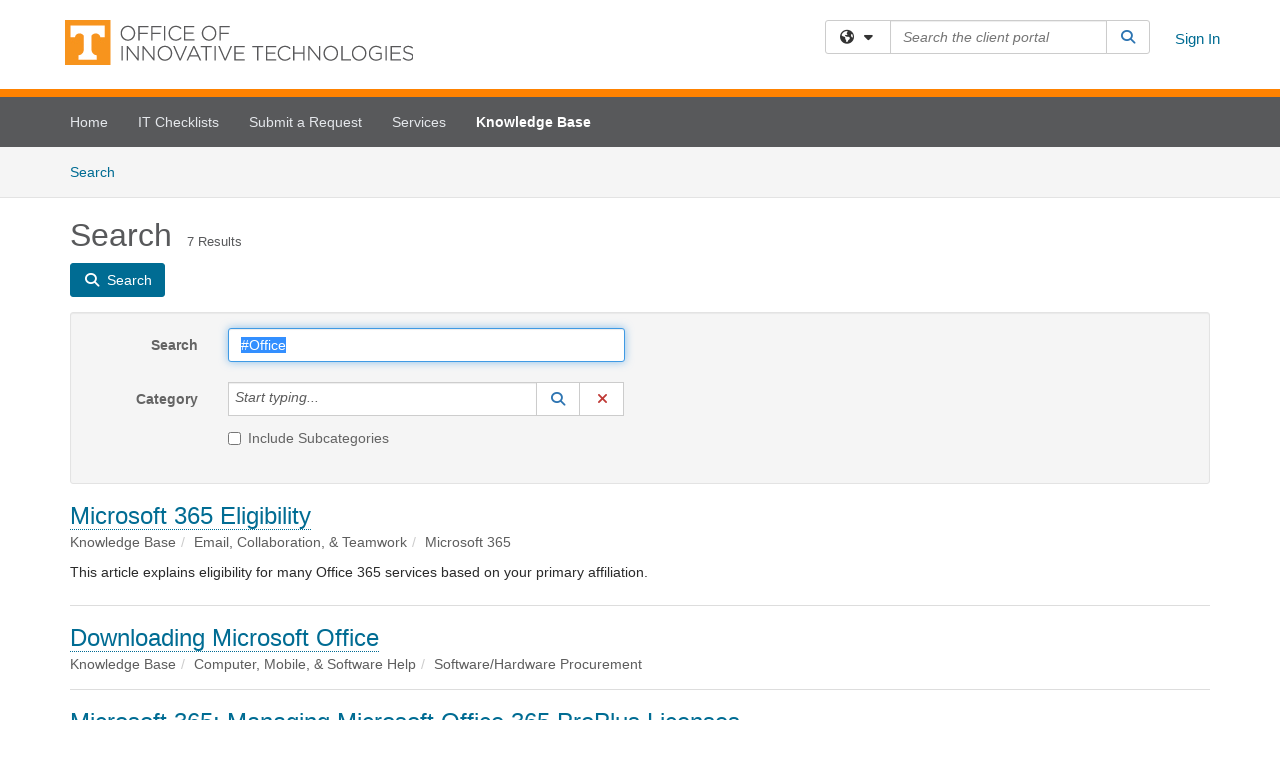

--- FILE ---
content_type: text/html; charset=utf-8
request_url: https://utk.teamdynamix.com/TDClient/2277/OIT-Portal/KB/Search?SearchText=%2523Office
body_size: 18331
content:

<!DOCTYPE html>

<html lang="en" xmlns="http://www.w3.org/1999/xhtml">
<head><meta name="viewport" content="width=device-width, initial-scale=1.0" /><!-- Google Tag Manager -->
<script>(function(w,d,s,l,i){w[l]=w[l]||[];w[l].push({'gtm.start':
new Date().getTime(),event:'gtm.js'});var f=d.getElementsByTagName(s)[0],
j=d.createElement(s),dl=l!='dataLayer'?'&l='+l:'';j.async=true;j.src=
'https://www.googletagmanager.com/gtm.js?id='+i+dl;f.parentNode.insertBefore(j,f);
})(window,document,'script','dataLayer','GTM-WR9V5K73');</script>
<!-- End Google Tag Manager --><script>
  window.TdxGtmContext = {"User":{"Id":0,"UID":"00000000-0000-0000-0000-000000000000","UserName":"","FullName":"Public User","AlertEmail":"publicuser@noreply.com","Role":"Experience User","HasTDNext":false,"StandardApplicationNames":null,"TicketApplicationNames":[],"AssetApplicationNames":[],"ClientPortalApplicationNames":[],"Type":"Technician","Analytics":{"Title":null,"Organization":null}},"Partition":{"Id":1002,"Name":"Multi-Tenant 02 Production"},"BillableEntity":{"Id":411,"Name":"University of Tennessee - Knoxville","SalesForceIdentifier":"0013600000EM56WAAT","GWMIID":"eba9547f-5bbd-4632-b21e-25463f695f5b"},"Environment":{"ShortName":"PRD"}};
</script><script src="/TDPortal/Content/Scripts/jquery/2.2.4/jquery.min.js?v=20260120201726"></script><script src="/TDPortal/Content/Scripts/jquery-migrate/1.4.1/jquery-migrate.min.js?v=20260120201726"></script><script src="/TDPortal/Content/Scripts/jquery-ui/1.13.2/jquery-ui-1.13.2.custom.timepicker.min.js?v=20260120202054"></script><link href="/TDPortal/Content/Styles/jquery-ui/1.13.2/jquery-ui.compiled.min.css?v=20260120202056" rel="stylesheet" type="text/css"  /><link href="/TDPortal/Content/bootstrap/3.4.1/dist/css/bootstrap.min.css?v=20260120201726" rel="stylesheet" type="text/css" id="lnkBootstrapCSS" /><script src="/TDPortal/Content/bootstrap/3.4.1/dist/js/bootstrap.min.js?v=20260120201726"></script><link href="/TDPortal/Content/FontAwesome/css/fontawesome.min.css?v=20260120201724" rel="stylesheet" type="text/css" id="lnkFontAwesome" /><link href="/TDPortal/Content/FontAwesome/css/solid.css?v=20260120201724" rel="stylesheet" type="text/css"  /><link href="/TDPortal/Content/FontAwesome/css/regular.css?v=20260120201724" rel="stylesheet" type="text/css"  /><link href="/TDPortal/Content/FontAwesome/css/brands.css?v=20260120201724" rel="stylesheet" type="text/css"  /><link href="/TDPortal/Content/FontAwesome/css/v4-shims.css?v=20260120201724" rel="stylesheet" type="text/css"  /><link href="/TDClient/Styles/bootstrap_custom.min.css?v=20260120202054" rel="stylesheet" type="text/css"  /><link href="/TDClient/Styles/TDStyles.min.css?v=20260120202056" rel="stylesheet" type="text/css"  /><link href="https://utk.teamdynamix.com/TDPortal/BE/Style/411/TDClient/2277?v=20231017150820" rel="stylesheet" type="text/css" /><script src="/TDPortal/Content/Scripts/tdx/dist/TDJSFramework.compiled.min.js?v=20260120202054"></script><script src="/TDPortal/Content/Scripts/tdx/dist/modalFocusTrap.min.js?v=20260120202052"></script><script src="/TDPortal/Content/Scripts/underscore/1.12.1/underscore-min.js?v=20260120201726"></script>
<script src="/TDClient/Scripts/clientOS.min.js?v=20260120202046"></script>
<script src="/TDClient/Scripts/collapseMe.min.js?v=20260120202046"></script>
<script src="/TDClient/Scripts/tdsearchfilter.min.js?v=20260120202046"></script>
<script src="/TDClient/Scripts/SiteSearch.min.js?v=20260120202046"></script>
<script src="/TDPortal/Content/Scripts/tdx/dist/elasticsearchAutocomplete.min.js?v=20260120202052"></script>
<link id="ctl00_ctl00_lnkFavicon" rel="icon" href="https://utk.teamdynamix.com/TDPortal/BE/Icon/411/2277?v=20200702180113" />

    
    <script async src="//www.googletagmanager.com/gtag/js?id=G-275S8CRNYW"></script>
    <script>

      $(function () {

        window.dataLayer = window.dataLayer || [];
        function gtag() { dataLayer.push(arguments); }
        gtag('js', new Date());
        // Be sure to set the proper cookie domain to the customer's full subdomain when sending the pageview hit.
        gtag('config', 'G-275S8CRNYW', { 'cookie_domain': 'utk.teamdynamix.com' });

        });

    </script>

  

  <script>

      $(function () {
        var masterUi = MasterUI({
          isPostback: false,
          baseUrl: '/TDClient/',
          isTdGoogleAnalyticsEnabled: true,
          isAuthenticated: false
          });

        $('#collapseMe').collapseMe({
          toggleVisibilitySelector: '.navbar-toggle'
        });

        TeamDynamix.addRequiredFieldHelp();
      });

      // The sub-nav menu uses padding-top to position itself below the header bar and main navigation sections. When the
      // window is resized, there is a chance that the content of these header or nav sections wraps, causing the height
      // to change, potentially covering the sub-nav menu, which is obviously a big usability problem. This function
      // listens for when the window size or orientation is changing (and also when the window first loads), and adjusts
      // the padding so that the sub-nav menu appears in the correct location.
      $(window).bind('load ready resize orientationchange', function () {
        var headerHeight = $('#divMstrHeader').height();
        $('#navShim').css({
          "padding-top": headerHeight
        });

        $('#content').css({
          "padding-top": headerHeight,
          "margin-top": headerHeight * -1
        });
      });
  </script>

  
  
  
  <script src="/TDPortal/Content/multiple-select/multiple-select.min.js?v=20260120203406"></script>
<link href="/TDPortal/Content/multiple-select/multiple-select.min.css?v=20260120203406" rel="stylesheet" type="text/css"  />

  <meta name="robots" content="noindex"/>

  <script>

    $(function () {
      $('#ctl00_ctl00_cpContent_cpContent_txtSearch').select();
      $(".js-multiselect").multipleSelect({ selectAll: true });
      // Need to wait for images to load before the search bar position is calculated
      $(window).bind('load', function () {
        // initialize the tag lookup
        var searchFilter = new TeamDynamix.SearchFilter({
          searchFieldSelector: '#ctl00_ctl00_cpContent_cpContent_txtSearch',
          wsUrl: '/TDClient/2277/OIT-Portal/WebServices/JSON/TagLookupService.asmx/GetItems'
        });
      });

      $("#ctl00_ctl00_cpContent_cpContent_txtSearch").keydown(function (e) {
        if (e.keyCode === 13) {
          $('#ctl00_ctl00_cpContent_cpContent_btnSearch').click();
        }
      });
    });

  </script>



<title>
	Article Search
</title></head>
<body>
<!-- Google Tag Manager (noscript) -->
<noscript><iframe src="https://www.googletagmanager.com/ns.html?id=GTM-WR9V5K73"
height="0" width="0" style="display:none;visibility:hidden"></iframe></noscript>
<!-- End Google Tag Manager (noscript) -->
<form method="post" action="/TDClient/2277/OIT-Portal/KB/Search?SearchText=%2523Office" onsubmit="javascript:return WebForm_OnSubmit();" id="aspnetForm">
<div class="aspNetHidden">
<input type="hidden" name="__EVENTTARGET" id="__EVENTTARGET" value="" />
<input type="hidden" name="__EVENTARGUMENT" id="__EVENTARGUMENT" value="" />
<input type="hidden" name="__VIEWSTATE" id="__VIEWSTATE" value="dLtRp82VPvoNLycVFjJsu4enCV2PGQKf0QF0uexRlUK6/IsS04PTyIb/YWYotriTASrzP+MZbp9wg1x70KheLp4GGhxBEsam8IhU/r9ijdcjwspwyvS0YZ+P78m1jDx5W3wjnpFCwnqPzz8JL6+8fC1M2Kv8LEeJilfsiEL8CS/mkUb8u2S8sDcEPcSfe9PWd+np1cHdiIPpP/5BzM6uDnmv7eZ/LO16Ydbjyy8t5R/qZYWjyBLJ0fcbejLsbXlFUb8Zrs7lVry8RTwEsWkyp2KAZeR7JjmJTqEg1i89bWtdQIseJOLMP83oay60yfDdLjeImy3bGqQX5S83h4i4Qhr6lbIMYcS/a5gWiLWPI1yyIG43rBCe4bpgQHY95dAIOULO9ax4eVRKSmPamak31nBrCpmCOu8wbOac9l4L9OxIKdshYzuD3wpsGc2HWoWBGWvrAad7yQktjW9mu6BLzmAizBOAzutsf3vRbN6QPw2uTnDzeAkXVTI8dO1SwNU8sE67in/b5S+19w573enUFkxQBdqqXFY+ALsdw6QylsyqwsgAXqwrPMzkFnzrk2a6PeIFuHlxs5h3adPpgasidOX54bJzbZ3+VhjfVnCNXu0jgmEozgQgyDepoCClKp3NgVPB9U5rKjrWB5yGaCkb/ZM52cKcw3UsXofQQYRD6gzZu4gUTqUYABXxkMI83L8SB6k//fUCT3G0FdQDVHuz5wpbmprIuoMNFNTCDUF5LU3K1bvFWi/XN1TQtFJtO+ItoiSctD1Sm/z/T5gNM0H5q6JVsEwHkx81nYv0FKmayrdr53BiDiG24XCX5cjoGgyXlNdsEa8oYsBwQJOvT5n2JYSJYdAELBemqlIxvR8Wvh22MieTyioPfxWKXYokIz2rljX8cZdhxzQa2UKXpcb7CyM7lgkbOYJr6ubXTOZc07SGLkrzhpGsIk3P1a5f0Ooktt1xgRRNef/rnFa2L++WORayvEkaNzZ0cAMBMAmymervop+CDHncHR3cYoHrotJ5kMXtAjyyBLYbUZEM3AuVb5/[base64]/lEARf5ZkxjWpTE9ONR4za83iNHitDJoyvTeVIc7yyHfZauuOVWTWMoyBgjHvDpuYcIgx5u2ma55Njxz1J1KWQwsptb0Z+pVFCjCofOD2Y9/MpIEZYr906Yyd/0Vz6YPaBcF4pbUX/GOIG3AH4P+3tOV/8jk7g1jWk/Uf5xY1hTbh3qEr4CjQMDfKotluaEnVhLwZIlGrnkrcxEX6d5rQCAt2R2mvvb5u0uOANSCfaBCtM3XbopoJcsygD/az+NZHm6F1LD29JSwN62PamWXsEzicw9aZkdl1VIwtYMxexPrfj4Zwb88osdiu5PMegnZMqyuSspCZMnw7Cj8UYi6QyhelpsC58jgCCv8xI2LXvaABFHasNjoqohXM5DtrRqAV2RFzLYp4TNXEXnxe9tt/T3dcth14zn1YrQa+3BXSRUiw8uu7PpyS2eKZ5R0Mrqmza3QY+bgkGn53IEWbtStT+O3ANkeYAvwpK1PDT7hO7N0A5AONAZ3sKp+TdbhmfRBqQJvoDzXC3pYBvO83qPc/rUP3ZbAmcMrmwmoBJ54Qh7CGYqHBJzxJSdXbXLx1BQ4gN3IYfqHTAvhyCKKl08HFOLfwT5zH6I7v6q3uXEYuMzdx+UVEzv9ZqABmvNGsCOCa5kQ2WnoPqt07EuD80OpNOhV/5tvDzuiX2aGudC3p409J2CAcH3lRev5E6SVN2Ixqqfkn7/v0i3z9an5PYnlyITNy8wv4wStEqMcEkLtgg1XF0jZL9nBhQ/pQw2e0q1y8g6VhgsYXzNcp6+qZvsc/o4933txvkqR/G9lWe+pLqR4YQmnxDf+sp6R+aITZT0I5nx6Z02HzdISL9dWOhMAlzCGCnLB2jofOwIo3/N8GhoNGHkAkDaDkT0WAwzjcwE0OzKqwmzQ4NQQyMnT9cpfXU9UWfY54LYedJ2XLOo+u00TH7w+EPhIuPEoYOccZLpF9l2j4Yf5l9dqj8AVpc4laiHgibhWNPXVJrj2WOOP6A9rIm6ms+QR/UhogLC7dTi/wXpqt0I6yo6UFuAuxH1cD+LLo/X1eZSJmmJLJj7khzPSBAK9SxFsr21JExBBJUyaxb3Wia+lZ8xk2WM6YLCVaN/lrEAux3JazB27eEFWRrnOHd/Niy/wx4OAdMzQyhs6ncJPTZmCqOyJjFgZ0Dy6TU87fe18VuvTfEl01dj2DgtcJVVtM3zlKqNW0n+qKT8eFR5jJsuKgatLSlhdYfAhiCSxVC5g0B4DWCsh+Cqlgc0kNIE29QPMLTPIn+8FdAKLjyvw8B0vf5KAssfhZ8LMzrpgdo95nQ1y9rOVs57ohWa4nMOlA8b1p881/Wo4p5aIwR0KKBW2fXU990fYL+dupvkS7Efw3uWQHTpw39F4/ZwOJx0nOVsqRcKSik5xXJNonO8DBwwXzl2O3iFfm1eUKnZizV6M23Np/tzvx5sWHr+7paeyjaJqk6byLhNFlF/0Xi964H2WdHHjjkleJGfxIKofsiFqKppommRN7swUS2S1GGXn6rR83cZVTDkdf1XC2VUckdeDY5c30AGaelX2J+/CSbO0AwrMjNeL6JSrO/6/bPuBT9CO5nMFIg26GlXKDOKjMDes0KdjtVLmFSTDqmqIyill5/XC1Aa8q4WN1cDiORrEowa7zGkzDEgo1NXVk9ctkZVghv6VaHMt2Phih1RSR+4R4SDh1ZD/fHZLRSvvxWkXScC+0tnqNNdp1TfWTJVSM9WfJRxizN3j6XGiMNgLznMBDUYe+ULo1PtDBUIPT12cV4HvBINweqPaaV84L/zyCBLcDovkylSX/bhe+GXYboBdZ4934emQ8vCCuYzqA4Kg25kOHzb9E6dxSWRk3VQ/JZ9rqdl3CRh44bk2zDCP4PDeaeKm0F9Qoiv4vGCx7lM+4ZkM34CulTfVLbBcUl+KI68YraBMBf/ORdWwxad5mtOi2UAbgaA5ZJfw8+As+ppe7a9RgpwGTtFP3Sjne6T2q6IPYX3fMqk4mmFshi4QPRyUZz8MJ1Mr93USTcgd4cmsZ2qI4kxq4xm5SIzvH+3vUj4E8PSZXYQR5OEizT4AfI6YBRAEPn4ztVojPzPxz8IcSgS6eM4KXQd9E+001R2zyO/7sIpl/3cW6bstjuVa9/j0OGjDWny6pGwOT3gmeS2qrkAX+z/rZKL2lf21h6Q6rMCcGnmk0ePtBGRFGRG5dxZbkMX4XotcQtaKTNUZ7I9L4ijPlDSx4fdfsYJFpHzuZl5TMM9xFD0hqFbXq6jkGP3WcEXUY3L6uHMv5uD39ZRtn+Gy6pzGg1P0Usmr/2pJd1h2kM0ZNjalxWqVNnG2oYLllPFbbxHWKnvvqYgJUbHesTUeSh0+N2akQ5PbhNnBLa8IShf68/27HbRZz1tEXCR3GEaP6rSgloQF/n0cqHXe3Jpp3dZec5+ItkfBQB672vV0/tqV7P2E7FkymbwHEhDtNbTNc2R/VQry8DSU5mzpHaaAeXIoohCSIO3ZZ18rvHKUFlZR5yFqVofiw5Al6/HGVrNfsVaZyS0S0JS/5brLomrjk/HAyC+vLGPW2FMmj1p4RNWm9uMT7pkiSXUcY3YBRZl/aGMPwNmMBcmss8aNnhR9UA56FyQXpi9MN5VFAGXoPoStmH7JBKlbI2Rrr26ze+wm2NfNQuWIMYxog31r44R5isvRQZUn3KzkDHIIRTe7n+Ui/ebTmg9cfQYEOLMKVwjF18ohBAI7W8AKR9eOt6LXT/JcZz6PrTurJIkjLKFXHOZHbvdTffC1BcwLctnKN0u/zulZz4pjOEyNugq5h/mBOXgVbwpvLyzWy3GPTD4wmCo6UYfZJB74HC5+S0SmDlpXs/iz4tEuA1lZzvjT4K42/0R/o+2Ch6L+A76sRYxyTVQUqTZzdAOk7BpI5MPihl3iCX47WGSi6nrOtuKDo7U5QY=" />
</div>

<script type="text/javascript">
//<![CDATA[
var theForm = document.forms['aspnetForm'];
if (!theForm) {
    theForm = document.aspnetForm;
}
function __doPostBack(eventTarget, eventArgument) {
    if (!theForm.onsubmit || (theForm.onsubmit() != false)) {
        theForm.__EVENTTARGET.value = eventTarget;
        theForm.__EVENTARGUMENT.value = eventArgument;
        theForm.submit();
    }
}
//]]>
</script>


<script src="/TDClient/WebResource.axd?d=pynGkmcFUV13He1Qd6_TZMSMQxVWLi4fik2rw1_u_hZsCNzwv5c621ov6_ZX_wzTt5vh-g2&amp;t=638901392248157332" type="text/javascript"></script>


<script src="/TDClient/ScriptResource.axd?d=nv7asgRUU0tRmHNR2D6t1NXOAgTb3J37FC1L2PfbYYFmSPm-ANa7n6FP0x7BAsbHeL4jfY3ptd1q7zKKVI7DbuXZcwEoKOwj9WxCI1VrQlbWE1Trg1t1GmJDN43kQMJsB7X8tw2&amp;t=ffffffff93d1c106" type="text/javascript"></script>
<script src="/TDClient/ScriptResource.axd?d=NJmAwtEo3Ipnlaxl6CMhvmVxW3-Ljsg_2Hna32smxrg-6ogyYAN3UTPsJQ8m1uwzn_kuf2Wpne6NSFmYui3h0wCQhJN3ZUiLTNkvhiIgZpq74-lKmofUPQGJ8own8RI2_mwAcmvlSj2WBnqwm5Wj4cyNvv81&amp;t=5c0e0825" type="text/javascript"></script>
<script src="/TDClient/ScriptResource.axd?d=dwY9oWetJoJoVpgL6Zq8OLdGoo5BVWQ_Eo60QZTEhEcHeiVfwgY9tLCgzdZ5TRwvrwYEnOvujbNccOVLUfWtUg4HivSIsewg6JABxkBGEqVVV64eiRyCAsPDqh6tUioISUQKB74sWMO4Er2mHrWEIWs_sBM1&amp;t=5c0e0825" type="text/javascript"></script>
<script src="/TDClient/WebResource.axd?d=xtfVMqdF1exC2MBVkOJwMveStDR5kg3dbZWgIXMXZmB1xXom6CcIrWFgHa7jsp4qJuFW2L5XShudyzlBsIO3JhCfiU5HmL2BDz__mCv9dznmBlEMS7LvcYg6wTdPTrAXIXI2CvtjwlnpZd-j4Zpsx2wG_uA1&amp;t=639045194120000000" type="text/javascript"></script>
<script src="/TDClient/WebResource.axd?d=nq9cvW_Z9FcoT6sprUrhrjSlCRmvLP9ef1YyCvElIFMps4kJz2UFhAGwlnQQOr7SFV9ENgg4hKcnWtoCFml5raDAOq0TRr8PKms3tUxN_M3qeywAgaA_KgS7R6Wxt_hsHCMCP-QObhEukiMgYrDZPJyFpZubeJTRKPRLLz_SIHHIPj4C0&amp;t=639045194120000000" type="text/javascript"></script>
<script type="text/javascript">
//<![CDATA[
function WebForm_OnSubmit() {
if (typeof(ValidatorOnSubmit) == "function" && ValidatorOnSubmit() == false) return false;
return true;
}
//]]>
</script>

<div class="aspNetHidden">

	<input type="hidden" name="__VIEWSTATEGENERATOR" id="__VIEWSTATEGENERATOR" value="F973FFBA" />
	<input type="hidden" name="__EVENTVALIDATION" id="__EVENTVALIDATION" value="wsVHUa0I9mvsAEpCYnHA7TptBG013wMaKavPFsgFaeh7OoPStuhqu7AR+IJwUdodGUs6r2gBCL0DAefLS+BsLhXkNB/OMWJ+wpft/ngD16pUB9thoU9Okks7jO+9PLpOQYQopDzZUKnLXOywM2sktD5YFOx4arSY9wFakHyEs5cjG/dpwq4CsPl/YbQyhhcwqZ5ktdY5z0GrslW8bpPHcx4dj5LTHQQoC5mmZS78qnOGjdX4SUE+uXuITvxI/CwidcIZ55DBTf3RpG3GZ31S8zL1bdw=" />
</div>
<script type="text/javascript">
//<![CDATA[
Sys.WebForms.PageRequestManager._initialize('ctl00$ctl00$smMain', 'aspnetForm', ['tctl00$ctl00$cpContent$cpContent$lblResults$ctl00',''], [], [], 90, 'ctl00$ctl00');
//]]>
</script>

<div id="ctl00_ctl00_upMain" style="display:none;">
	
    <div id="ctl00_ctl00_pbMain" class="progress-box-container"><div class="progress-box-body"><div class="well shadow"><h2 class="h4 gutter-top-none">Updating...</h2><div class="progress" style="margin-bottom: 0;"><div class="progress-bar progress-bar-striped active" role="progressbar" aria-valuemin="0" aria-valuemax="100" style="width: 100%"></div></div></div></div></div>
  
</div>

<header id="ctl00_ctl00_navHeader" role="banner">

  <div id="divMstrHeader" class="master-header NoPrint" style="background-color: #fff;">

  <script src="https://status.utk.edu/embed/script.js"></script>
  

  <div class="logo-header-full hidden-xs">

    
    <div class="pull-left">
      <a href="#mainContent" class="sr-only sr-only-focusable">Skip to main content</a>
    </div>


    <div id="ctl00_ctl00_divPageHeader" class="container logo-header clearfix" style="padding: 5px;">

      <div id="divLogo" class="pull-left logo-container">

        <a href="https://help.utk.edu/"
           target="_blank">
          <img src="/TDPortal/BE/Logo/411/2277" alt="University of Tennessee - Knoxville Home Page" class="js-logo img-responsive" />
          <span class="sr-only">(opens in a new tab)</span>
        </a>

      </div>

      <div class="master-header-right pull-right padding-top padding-bottom">

        

          <div class="pull-left topLevelSearch input-group">
            <div id="SiteSearch-9c1ca18f220846fa84b28b8e397d53b9" class="gutter-bottom input-group site-search" style="max-width: 400px;">
  <div id="SiteSearch-dropdown-9c1ca18f220846fa84b28b8e397d53b9" class="input-group-btn">
    <button type="button" id="SiteSearch-filter-9c1ca18f220846fa84b28b8e397d53b9" class="btn btn-default dropdown-toggle" data-toggle="dropdown"
            aria-haspopup="true" aria-expanded="false" title="Filter your search by category" data-component="all">
      <span class="fa-solid fa-solid fa-earth-americas"></span><span class="fa-solid fa-fw fa-nopad fa-caret-down" aria-hidden="true"></span>
      <span class="sr-only">
        Filter your search by category. Current category:
        <span class="js-current-component">All</span>
      </span>
    </button>
    <ul tabindex="-1" aria-label="Filter your search by category" role="menu" class="dropdown-menu" >
      <li>
        <a role="menuitem" href="javascript:void(0);" data-component-text="All" data-component="all" data-component-icon="fa-solid fa-earth-americas" title="Search all areas">
          <span class="fa-solid fa-fw fa-nopad fa-earth-americas" aria-hidden="true"></span>
          All
        </a>
      </li>

      <li aria-hidden="true" class="divider"></li>

        <li role="presentation">
          <a role="menuitem" href="javascript:void(0);" data-component-text="Knowledge Base" data-component="kb" data-component-icon="fa-lightbulb" title="Search Knowledge Base">
            <span class="fa-regular fa-fw fa-nopad fa-lightbulb" aria-hidden="true"></span>
            Knowledge Base
          </a>
        </li>

        <li role="presentation">
          <a role="menuitem" href="javascript:void(0);" data-component-text="Service Catalog" data-component="sc" data-component-icon="fa-compass" title="Search Service Catalog">
            <span class="fa-solid fa-fw fa-nopad fa-compass" aria-hidden="true"></span>
            Service Catalog
          </a>
        </li>

    </ul>
  </div>

  <label class="sr-only" for="SiteSearch-text-9c1ca18f220846fa84b28b8e397d53b9">Search the client portal</label>

  <input id="SiteSearch-text-9c1ca18f220846fa84b28b8e397d53b9" type="text" class="form-control" autocomplete="off" placeholder="Search the client portal" title="To search for items with a specific tag, enter the # symbol followed by the name of the tag.
To search for items using exact match, place double quotes around your text." />

  <span class="input-group-btn">
    <button id="SiteSearch-button-9c1ca18f220846fa84b28b8e397d53b9" class="btn btn-default" type="button" title="Search">
      <span class="fa-solid fa-fw fa-nopad fa-search blue" aria-hidden="true"></span>
      <span class="sr-only">Search</span>
    </button>
  </span>
</div>

<script>
  $(function() {
    var siteSearch = new TeamDynamix.SiteSearch({
      searchUrl: "/TDClient/2277/OIT-Portal/Shared/Search",
      autocompleteSearchUrl: '/TDClient/2277/OIT-Portal/Shared/AutocompleteSearch',
      autocompleteResultsPosition: 'fixed',
      autocompleteResultsZIndex: 1000,
      searchTextBoxSelector: '#SiteSearch-text-9c1ca18f220846fa84b28b8e397d53b9',
      searchComponentFilterButtonSelector: '#SiteSearch-filter-9c1ca18f220846fa84b28b8e397d53b9',
      searchButtonSelector: '#SiteSearch-button-9c1ca18f220846fa84b28b8e397d53b9',
      searchFilterDropdownSelector: '#SiteSearch-dropdown-9c1ca18f220846fa84b28b8e397d53b9',
      showKnowledgeBaseOption: true,
      showServicesOption: true,
      showForumsOption: false,
      autoFocusSearch: false
    });
  });
</script>
          </div>

        
          <div title="Sign In" class="pull-right gutter-top-sm">
            <a href="/TDClient/2277/OIT-Portal/Login.aspx?ReturnUrl=%2fTDClient%2f2277%2fOIT-Portal%2fKB%2fSearch%3fSearchText%3d%252523Office">
              Sign In
            </a>
          </div>
        
      </div>

    </div>

  </div>

  <nav id="ctl00_ctl00_mainNav" class="navbar navbar-default themed tdbar" aria-label="Primary">
    <div id="navContainer" class="container">

      <div class="navbar-header">
        <button type="button" class="pull-left navbar-toggle collapsed themed tdbar-button-anchored tdbar-toggle gutter-left" data-toggle="collapse" data-target=".navbar-collapse">
          <span class="tdbar-button-anchored icon-bar"></span>
          <span class="tdbar-button-anchored icon-bar"></span>
          <span class="tdbar-button-anchored icon-bar"></span>
          <span class="sr-only">Show Applications Menu</span>
        </button>
        <a class="navbar-brand hidden-sm hidden-md hidden-lg themed tdbar-button-anchored truncate-be" href="#">

          OIT Service Portal
        </a>
      </div>

      <div id="td-navbar-collapse" class="collapse navbar-collapse">

        <ul class="nav navbar-nav nav-collapsing" id="collapseMe">

          
            <li class="themed tdbar-button-anchored hidden-sm hidden-md hidden-lg">
              <a href="/TDClient/2277/OIT-Portal/Login.aspx?ReturnUrl=%2fTDClient%2f2277%2fOIT-Portal%2fKB%2fSearch%3fSearchText%3d%252523Office">Sign In</a>
            </li>
          
            <li id="divSearch" class="themed tdbar-button-anchored hidden-sm hidden-md hidden-lg">
              <a href="/TDClient/2277/OIT-Portal/Shared/Search" title="search">Search</a>
            </li>
          
              <li id="divDesktop69cba4cf-8838-450e-8099-068fb1076294" class="themed tdbar-button-anchored">
                <a href="/TDClient/2277/OIT-Portal/Home/">Home</a>
              </li>
            
              <li id="divDesktop44fd7203-cc0d-4ad5-b3cc-413a6fa1e29f" class="themed tdbar-button-anchored">
                <a href="/TDClient/2277/OIT-Portal/Home/?ID=44fd7203-cc0d-4ad5-b3cc-413a6fa1e29f">IT Checklists</a>
              </li>
            
              <li id="divDesktopd32e906e-efb5-45b5-9fdf-e193f84dc9ec" class="themed tdbar-button-anchored">
                <a href="/TDClient/2277/OIT-Portal/Home/?ID=d32e906e-efb5-45b5-9fdf-e193f84dc9ec">Submit a Request</a>
              </li>
            

          
            <li id="divTDRequests" class="themed tdbar-button-anchored sr-focusable">
              <a href="/TDClient/2277/OIT-Portal/Requests/ServiceCatalog">Services</a>
            </li>
          
            <li id="divTDKnowledgeBase" class="themed tdbar-button-anchored sr-focusable">
              <a href="/TDClient/2277/OIT-Portal/KB/">Knowledge Base</a>
            </li>
          

          <li class="themed tdbar-button-anchored hidden-xs more-items-button" id="moreMenu">
            <a data-toggle="dropdown" title="More Applications" href="javascript:;">
              <span class="sr-only">More Applications</span>
              <span class="fa-solid fa-ellipsis-h" aria-hidden="true"></span>
            </a>
            <ul class="dropdown-menu dropdown-menu-right themed tdbar" id="collapsed"></ul>
          </li>

        </ul>
      </div>

    </div>

  </nav>

  </div>

  </header>



<div id="navShim" class="hidden-xs hidden-sm"></div>
<main role="main">
  <div id="content">
    <div id="mainContent" tabindex="-1"></div>
    

  <nav id="ctl00_ctl00_cpContent_divTabHeader" class="tdbar-sub NoPrint hidden-xs navbar-subnav" aria-label="Knowledge Base">
      <a href="#kbContent" class="sr-only sr-only-focusable">Skip to Knowledge Base content</a>
      <div class="container clearfix">
        <ul class="nav navbar-nav js-submenu" id="kbSubMenu" style="margin-left: -15px;">
          
          <li>
            <a href="/TDClient/2277/OIT-Portal/KB/Search">Search <span class="sr-only">Articles</span></a>
          </li>

          
          
        </ul>
      </div>
    </nav>
  

  <div id="kbContent" class="container gutter-top gutter-bottom" tabindex="-1" style="outline:none;">
    

<div class="clearfix">
  <h1>Search<span id="ctl00_ctl00_cpContent_cpContent_spnCount" class="gutter-left font-xs">7 Results</span></h1>
</div>

<div id="divButtons" class="NoPrint">
  <button onclick="if (typeof(Page_ClientValidate) == 'function') Page_ClientValidate(''); __doPostBack('ctl00$ctl00$cpContent$cpContent$btnSearch','')" id="ctl00_ctl00_cpContent_cpContent_btnSearch" type="button" class="btn btn-primary">
    <span class="fa-solid fa-search" aria-hidden="true"></span>
    <span class="padding-left-xs">Search</span>
  </button>
  <span id="ctl00_ctl00_cpContent_cpContent_lblResults_ctl00" aria-live="polite" aria-atomic="true"><span id="ctl00_ctl00_cpContent_cpContent_lblResults_lblResults-label" class="red tdx-error-text"></span></span>
</div>

<div id="divFilter" class="well gutter-top gutter-bottom clearfix">
  <div class="row">
    <div class="col-md-6">
      <div class="form-horizontal">

        <div class="form-group">
          <label class="col-md-3 control-label" for="ctl00_ctl00_cpContent_cpContent_txtSearch">Search</label>
          <div class="col-md-9">
            <input name="ctl00$ctl00$cpContent$cpContent$txtSearch" type="text" id="ctl00_ctl00_cpContent_cpContent_txtSearch" maxlength="100" class="form-control" autocomplete="off" title="To search for items with a specific tag, enter the # symbol followed by the name of the tag." value="#Office" />
          </div>
        </div>

        <div class="form-group">
          <label class="col-md-3 control-label" for="ctl00_ctl00_cpContent_cpContent_taluCategory_txtinput">Category</label>
          <div class="col-md-9">
            <div class="input-group" role="presentation"><input name="ctl00$ctl00$cpContent$cpContent$taluCategory$txttaluCategory" type="text" id="ctl00_ctl00_cpContent_cpContent_taluCategory_txttaluCategory" class="form-control" autocomplete="off" />
<span class="input-group-btn talu_buttons"><a href="/TDClient/2277/OIT-Portal/Shared/KBCategoryLookup?AC=acb_ctl00_ctl00_cpContent_cpContent_taluCategory" id="ctl00_ctl00_cpContent_cpContent_taluCategory_btnLookuptaluCategory" onclick="acb_ctl00_ctl00_cpContent_cpContent_taluCategory.lookupClick(event, this, &#39;ctl00_ctl00_cpContent_cpContent_taluCategory_hdntaluCategory&#39;, 992, 700, &#39;taluCategory&#39;, false);" class="btn btn-default btn-typeahead-lookup" title="Lookup Category" role="button"><span class="fa-solid fa-fw fa-nopad fa-search blue" aria-hidden="true"></span><span class="sr-only">Lookup Category</span><span class="sr-only">(opens in a new window)</span></a>
<a href="javascript:acb_ctl00_ctl00_cpContent_cpContent_taluCategory.clearSelect(false);" id="ctl00_ctl00_cpContent_cpContent_taluCategory_btnCleartaluCategory" class="btn btn-default" title="Clear Category" role="button"><span class="fa-solid fa-fw fa-nopad fa-xmark red" aria-hidden="true"></span><span class="sr-only">Clear Category</span></a>
<input name="ctl00$ctl00$cpContent$cpContent$taluCategory$hdntaluCategory" type="hidden" id="ctl00_ctl00_cpContent_cpContent_taluCategory_hdntaluCategory" /><input name="ctl00$ctl00$cpContent$cpContent$taluCategory$hdnTextValuestaluCategory" type="hidden" id="ctl00_ctl00_cpContent_cpContent_taluCategory_hdnTextValuestaluCategory" /><a id="ctl00_ctl00_cpContent_cpContent_taluCategory_btnPostbacktaluCategory" class="aspNetDisabled"></a><div class="clearfix"></div></span></div>
          </div>
        </div>

        <div class="form-group" style="margin-top: -15px;">
          <div class="checkbox col-md-9 col-md-offset-3">
            <label for="ctl00_ctl00_cpContent_cpContent_chkIncludeSubCategories">
              <input id="ctl00_ctl00_cpContent_cpContent_chkIncludeSubCategories" type="checkbox" name="ctl00$ctl00$cpContent$cpContent$chkIncludeSubCategories" />
              Include Subcategories
            </label>
          </div>
        </div>

        
      </div>
    </div>
    <div class="col-md-6">
      <div class="form-horizontal">
        
      </div>
    </div>
  </div>
</div>


    <div id="ctl00_ctl00_cpContent_cpContent_rptrItems_ctl00_kbsrArticle_divContainer" class="gutter-top padding-bottom border-bottom">

    <div class="clearfix">
      <div class="pull-left font-lg">
        <a href="/TDClient/2277/OIT-Portal/KB/ArticleDet?ID=122713">Microsoft 365 Eligibility</a>
        
      </div>

      
    </div>

    <ol id="ctl00_ctl00_cpContent_cpContent_rptrItems_ctl00_kbsrArticle_lblBreadcrumbs" class="breadcrumb gutter-bottom-none"><li class="active">Knowledge Base</li><li class="active">Email, Collaboration, &amp; Teamwork</li><li class="active">Microsoft 365</li></ol>

    
      <div class="gutter-bottom-sm" style="margin-top: 10px;">
        This article explains eligibility for many Office 365 services based on your primary affiliation.
      </div>
    </div>

  
    <div id="ctl00_ctl00_cpContent_cpContent_rptrItems_ctl01_kbsrArticle_divContainer" class="gutter-top padding-bottom border-bottom">

    <div class="clearfix">
      <div class="pull-left font-lg">
        <a href="/TDClient/2277/OIT-Portal/KB/ArticleDet?ID=127269">Downloading Microsoft Office</a>
        
      </div>

      
    </div>

    <ol id="ctl00_ctl00_cpContent_cpContent_rptrItems_ctl01_kbsrArticle_lblBreadcrumbs" class="breadcrumb gutter-bottom-none"><li class="active">Knowledge Base</li><li class="active">Computer, Mobile, &amp; Software Help</li><li class="active">Software/Hardware Procurement</li></ol>

    </div>

  
    <div id="ctl00_ctl00_cpContent_cpContent_rptrItems_ctl02_kbsrArticle_divContainer" class="gutter-top padding-bottom border-bottom">

    <div class="clearfix">
      <div class="pull-left font-lg">
        <a href="/TDClient/2277/OIT-Portal/KB/ArticleDet?ID=129126">Microsoft 365: Managing Microsoft Office 365 ProPlus Licenses</a>
        
      </div>

      
    </div>

    <ol id="ctl00_ctl00_cpContent_cpContent_rptrItems_ctl02_kbsrArticle_lblBreadcrumbs" class="breadcrumb gutter-bottom-none"><li class="active">Knowledge Base</li><li class="active">Email, Collaboration, &amp; Teamwork</li><li class="active">Microsoft 365</li></ol>

    
      <div class="gutter-bottom-sm" style="margin-top: 10px;">
        You can manage and deactivate up to five Office 365 ProPlus installs through your UT Microsoft account online.
      </div>
    </div>

  
    <div id="ctl00_ctl00_cpContent_cpContent_rptrItems_ctl03_kbsrArticle_divContainer" class="gutter-top padding-bottom border-bottom">

    <div class="clearfix">
      <div class="pull-left font-lg">
        <a href="/TDClient/2277/OIT-Portal/KB/ArticleDet?ID=133897">Microsoft Office 365 ProPlus: Installation for Windows and Mac</a>
        
      </div>

      
    </div>

    <ol id="ctl00_ctl00_cpContent_cpContent_rptrItems_ctl03_kbsrArticle_lblBreadcrumbs" class="breadcrumb gutter-bottom-none"><li class="active">Knowledge Base</li><li class="active">Email, Collaboration, &amp; Teamwork</li><li class="active">Microsoft 365</li></ol>

    
      <div class="gutter-bottom-sm" style="margin-top: 10px;">
        Instructions for Microsoft Office ProPlus installation are provided for Students, Faculty, and Staff.
      </div>
    </div>

  
    <div id="ctl00_ctl00_cpContent_cpContent_rptrItems_ctl04_kbsrArticle_divContainer" class="gutter-top padding-bottom border-bottom">

    <div class="clearfix">
      <div class="pull-left font-lg">
        <a href="/TDClient/2277/OIT-Portal/KB/ArticleDet?ID=115428">Re-License MS Office for macOS</a>
        
      </div>

      
    </div>

    <ol id="ctl00_ctl00_cpContent_cpContent_rptrItems_ctl04_kbsrArticle_lblBreadcrumbs" class="breadcrumb gutter-bottom-none"><li class="active">Knowledge Base</li><li class="active">Computer, Mobile, &amp; Software Help</li><li class="active">Desktop, Laptop, &amp; Mobile Support</li><li class="active">Mac</li></ol>

    </div>

  
    <div id="ctl00_ctl00_cpContent_cpContent_rptrItems_ctl05_kbsrArticle_divContainer" class="gutter-top padding-bottom border-bottom">

    <div class="clearfix">
      <div class="pull-left font-lg">
        <a href="/TDClient/2277/OIT-Portal/KB/ArticleDet?ID=143336">Microsoft Office: Repair an Office Application (Windows)</a>
        
      </div>

      
    </div>

    <ol id="ctl00_ctl00_cpContent_cpContent_rptrItems_ctl05_kbsrArticle_lblBreadcrumbs" class="breadcrumb gutter-bottom-none"><li class="active">Knowledge Base</li><li class="active">Email, Collaboration, &amp; Teamwork</li><li class="active">Office</li></ol>

    </div>

  
    <div id="ctl00_ctl00_cpContent_cpContent_rptrItems_ctl06_kbsrArticle_divContainer" class="gutter-top padding-bottom border-bottom">

    <div class="clearfix">
      <div class="pull-left font-lg">
        <a href="/TDClient/2277/OIT-Portal/KB/ArticleDet?ID=140137">Activate the UT-Licensed Version of Windows or Office from Off-Campus</a>
        
      </div>

      
    </div>

    <ol id="ctl00_ctl00_cpContent_cpContent_rptrItems_ctl06_kbsrArticle_lblBreadcrumbs" class="breadcrumb gutter-bottom-none"><li class="active">Knowledge Base</li><li class="active">Computer, Mobile, &amp; Software Help</li></ol>

    </div>

  


  </div>


  </div>
</main>



<script type="text/javascript">
//<![CDATA[
setNavPosition('TDKnowledgeBase');//]]>
</script>
<script>
if( acb_ctl00_ctl00_cpContent_cpContent_taluCategory == undefined ) {
var acb_ctl00_ctl00_cpContent_cpContent_taluCategory;
}
if(!$('#ctl00_ctl00_cpContent_cpContent_taluCategory_txttaluCategory').data("tdx-auto")) {
$(document).ready(function() {
acb_ctl00_ctl00_cpContent_cpContent_taluCategory = $('#ctl00_ctl00_cpContent_cpContent_taluCategory_txttaluCategory').lu_autocomplete({
webServiceUrl: '/TDClient/2277/OIT-Portal/WebServices/JSON/KBCategoryLookupService.asmx/GetItems',
webServiceMethod: 'POST',
webServiceContentType: 'application/json; charset=utf-8',
webServiceSearchParam: 'tag',
hiddenfieldid: 'ctl00_ctl00_cpContent_cpContent_taluCategory_hdntaluCategory',
hiddentextfieldid: 'ctl00_ctl00_cpContent_cpContent_taluCategory_hdnTextValuestaluCategory',
textboxid: 'ctl00_ctl00_cpContent_cpContent_taluCategory_txtinput',
postbackid: '',
complete_text: 'Start typing...',
listwidth: '450px',
appIsFullBootstrap: true,
selectionmode: 'single'
}).get(0); 
});
}
</script>
<script>
if( acb_ctl00_ctl00_cpContent_cpContent_taluOwner == undefined ) {
var acb_ctl00_ctl00_cpContent_cpContent_taluOwner;
}
if(!$('#ctl00_ctl00_cpContent_cpContent_taluOwner_txttaluOwner').data("tdx-auto")) {
$(document).ready(function() {
acb_ctl00_ctl00_cpContent_cpContent_taluOwner = $('#ctl00_ctl00_cpContent_cpContent_taluOwner_txttaluOwner').lu_autocomplete({
webServiceUrl: '/TDClient/2277/OIT-Portal/WebServices/JSON/AssignmentLookupService.asmx/GetItemsForInstance',
webServiceMethod: 'POST',
webServiceContentType: 'application/json; charset=utf-8',
webServiceSearchParam: 'tag',
hiddenfieldid: 'ctl00_ctl00_cpContent_cpContent_taluOwner_hdntaluOwner',
hiddentextfieldid: 'ctl00_ctl00_cpContent_cpContent_taluOwner_hdnTextValuestaluOwner',
textboxid: 'ctl00_ctl00_cpContent_cpContent_taluOwner_txtinput',
postbackid: '',
complete_text: 'Start typing...',
url_params: {'instanceID':"2277"},
listwidth: '450px',
appIsFullBootstrap: true,
selectionmode: 'single'
}).get(0); 
});
}
</script>

<script type="text/javascript">
//<![CDATA[
$(function() { $('#ctl00_ctl00_cpContent_cpContent_dteReviewFromSelectedDate').datepicker({showButtonPanel: false,changeMonth: true, changeYear: true, showOtherMonths: true, selectOtherMonths: true, dateFormat: 'm/d/yy'});});setTimeout(function() { $('.ui-datepicker').attr('aria-hidden', true); }, 100);$(function() { $('#ctl00_ctl00_cpContent_cpContent_dteReviewToSelectedDate').datepicker({showButtonPanel: false,changeMonth: true, changeYear: true, showOtherMonths: true, selectOtherMonths: true, dateFormat: 'm/d/yy'});});setTimeout(function() { $('.ui-datepicker').attr('aria-hidden', true); }, 100);
var Page_ValidationActive = false;
if (typeof(ValidatorOnLoad) == "function") {
    ValidatorOnLoad();
}

function ValidatorOnSubmit() {
    if (Page_ValidationActive) {
        return ValidatorCommonOnSubmit();
    }
    else {
        return true;
    }
}
        $(function() { $('#ctl00_ctl00_cpContent_cpContent_dteCreatedFromSelectedDate').datepicker({showButtonPanel: false,changeMonth: true, changeYear: true, showOtherMonths: true, selectOtherMonths: true, dateFormat: 'm/d/yy'});});setTimeout(function() { $('.ui-datepicker').attr('aria-hidden', true); }, 100);$(function() { $('#ctl00_ctl00_cpContent_cpContent_dteCreatedToSelectedDate').datepicker({showButtonPanel: false,changeMonth: true, changeYear: true, showOtherMonths: true, selectOtherMonths: true, dateFormat: 'm/d/yy'});});setTimeout(function() { $('.ui-datepicker').attr('aria-hidden', true); }, 100);Sys.Application.add_init(function() {
    $create(Sys.UI._UpdateProgress, {"associatedUpdatePanelId":null,"displayAfter":500,"dynamicLayout":true}, null, null, $get("ctl00_ctl00_upMain"));
});
//]]>
</script>
</form>





  <footer role="contentinfo">

    <div class="master-footer">
      <script type="text/javascript" src="https://bot.ivy.ai/bot/script/category/5jg768EWnaBOryGYNrlQZbLqA0NDKdJX" referrerpolicy="no-referrer-when-downgrade"></script>
<div class="site-footer" role="contentinfo" style="display: block; border-top: 4px solid #FF8200">
<div class="container" style="width: 100%; margin: 0 auto">	<section class="expanded-four" style="display: block; margin: 0; width: 100%; float: left; padding: 1rem; border-bottom: 1px solid #DBDCDE"> 
	<div class="container" style="width: 100%; margin: 0 auto; padding: 0 1rem">
		<div class="widget-area" role="complementary" style="float: left; width: 40%; padding-right: 10px">
<aside class="widget widget_text" style="display: block; margin-bottom: 2rem">			<div class="textwidget"><h2 style="font-size: 2.3rem; font-weight: 600 !important; line-height: 1.1; color: #58595B; margin-top: 0.7rem; margin-bottom: 0.5rem; border-bottom: none">Office of Innovative Technologies</h2>
<p style="margin: 0 0 1rem"><strong style="font-weight: 700">CONNECT WITH US:</strong> <br> <a href="http://twitter.com/#!/ut_oit">Follow OIT on X (Twitter)<img src="https://oit.utk.edu/wp-content/uploads/twitter.png" alt="Twitter" width="21" height="17"></a><br>
<a href="http://listserv.utk.edu/cgi-bin/wa?SUBED1=itweekly&amp;A=1">Sign Up for IT Weekly</a><br>
<a href="https://liveutk.sharepoint.com/sites/OIT/SitePages/OIT_Weekly_Archive.aspx">Read IT Weekly</a><br>
<a href="https://us3.campaign-archive.com/home/?u=a348841b15d00f4d14e00fb59&amp;id=8a0f6d9e0d"> OIT Instruction &amp; Research News</a><br>
<a href="https://liveutk.sharepoint.com/sites/oit">OIT on the UTK Employee Hub</a></p>
</div>
		</aside>		</div>
		<div class="widget-area" role="complementary" style="float: left; width: 170px; padding-top: 14px">
<aside class="widget widget_text" style="display: block; margin-bottom: 2rem">			<div class="textwidget"><p style="margin: 0 0 1rem"><a href="https://oit.utk.edu/about" style="background-color: rgba(0, 0, 0, 0); color: #006C93">About OIT</a></p>
<p style="margin: 0 0 1rem"><a href="https://oit.utk.edu/employment" style="background-color: rgba(0, 0, 0, 0); color: #006C93">Employment</a></p>
<p style="margin: 0 0 1rem"><a href="https://techfee.utk.edu" style="background-color: rgba(0, 0, 0, 0); color: #006C93">Technology Fee</a></p>
</div>
		</aside>		</div>
		<div class="widget-area" role="complementary" style="float: left; width: 170px; padding-top: 14px">
<aside class="widget widget_text" style="display: block; margin-bottom: 2rem">			<div class="textwidget"><p style="margin: 0 0 1rem"><a href="https://oit.utk.edu/areyounew" style="background-color: rgba(0, 0, 0, 0); color: #006C93">Are You New?</a></p>
<p style="margin: 0 0 1rem"><a href="https://oit.utk.edu/services" style="background-color: rgba(0, 0, 0, 0); color: #006C93">See All Services</a></p>
<p style="margin: 0 0 1rem"><a href="https://oit.utk.edu/policies" style="background-color: rgba(0, 0, 0, 0); color: #006C93">Policies</a>
      </p>
</div>
		</aside>		</div>
		<div class="widget-area" role="complementary" style="float: left; width: 200px; padding-top: 14px">
<aside class="widget widget_text" style="display: block; margin-bottom: 2rem">			<div class="textwidget"><h3 style="font-size: 1.5rem; font-weight: 700; line-height: 1.1; color: #58595B; margin-top: 1rem; margin-bottom: 0.5rem"><strong style="font-weight: 700">OIT HELPDESK</strong></h3>
<p style="margin: 0 0 1rem">Commons North<br>
2nd Floor Hodges<br>
<strong style="font-weight: 700"><a class="not-active" href="tel:865-974-9900" style="background-color: rgba(0, 0, 0, 0); color: #006C93">865-974-9900</a></strong></p>
<p style="margin: 0 0 1rem"><a href="https://help.utk.edu" style="background-color: rgba(0, 0, 0, 0); color: #006C93">Contact Form</a><br>
<a href="https://help.utk.edu/kb/" style="background-color: rgba(0, 0, 0, 0); color: #006C93">Search Knowledge Base<br>
</a></p>
</div>
		</aside>		</div>
	</div>
	</section>

	<div style="width: 100%; max-width: 90rem; margin: 0 auto">
	

	 </div>

</div>


 <div style="float: left; width: 100%; background: #F8F9FA">
<div class="container" style="width: 100%; margin: 0 auto"> 
 
	 <div style="float: left; width: 40%; padding: 1rem">
		



			 
				<div style="font-size: 1.75rem; font-weight: 700; line-height: 1.1; color: #58595B; margin-top: 1rem; margin-bottom: 0.5rem; border-bottom: none">
					
					<a href="https://utk.edu"><img src="https://oithost.utk.edu/logos/utk-logo.png" alt="UT logo" style="width: 209px"></a></div>
			

			<div>
					<p style="margin: 0 0 1rem"><strong style="font-weight: 700">The University of Tennessee, Knoxville</strong><br>Knoxville, Tennessee 37996<br> <a href="tel:+18659741000" class="tel" style="background-color: rgba(0, 0, 0, 0); color: #333333">865-974-1000</a></p>
			</div>
		</div>

		<div style="float: right; width: 40%; padding: 1rem">

			
				
				
				
<br>
			<nav role="navigation" style="width: 100%; float: left; margin-top: 1rem; display: flex">
						<a href="https://calendar.utk.edu/" style="background-color: rgba(0, 0, 0, 0); font-size: 1.25rem; color: #333333; display: block; margin-right: 20px">Events</a>
						<a href="https://www.utk.edu/alpha/" style="background-color: rgba(0, 0, 0, 0); font-size: 1.25rem; color: #333333; display: block; margin-right: 20px">A-Z </a>
						<a href="https://www.utk.edu/admissions/" style="background-color: rgba(0, 0, 0, 0); font-size: 1.25rem; color: #333333; display: block; margin-right: 20px">Apply</a>
						<a href="https://www.utk.edu/aboutut/privacy/" style="background-color: rgba(0, 0, 0, 0); font-size: 1.25rem; color: #333333; display: block; margin-right: 20px">Privacy</a>
						<a href="https://maps.utk.edu/" style="background-color: rgba(0, 0, 0, 0); font-size: 1.25rem; color: #333333; display: block; margin-right: 20px">Map</a></nav><br><nav style="width: 100%; float: left; margin-top: 1rem; display: flex">
						<a href="https://directory.utk.edu" style="background-color: rgba(0, 0, 0, 0); font-size: 1.25rem; color: #333333; display: block; margin-right: 20px">Directory</a>
						<a href="https://giveto.utk.edu" style="background-color: rgba(0, 0, 0, 0); font-size: 1.25rem; color: #333333; display: block; margin-right: 20px">Give to UT</a>
						<a href="https://oed.utk.edu/ada/campus-accessibility/" style="background-color: rgba(0, 0, 0, 0); font-size: 1.25rem; color: #333333; display: block; margin-right: 20px">Accessibility</a>
			</nav>
		</div>
</div>	
</div></div>
      
    </div>

  </footer>



<script>

    
    

      // Inject the Google Analytics isogram. This must happen here because it
      // cannot be injected through an external javascript library.
      (function (i, s, o, g, r, a, m) {
        i['GoogleAnalyticsObject'] = r; i[r] = i[r] || function () {
          (i[r].q = i[r].q || []).push(arguments)
        }, i[r].l = 1 * new Date(); a = s.createElement(o),
          m = s.getElementsByTagName(o)[0]; a.async = 1; a.src = g; m.parentNode.insertBefore(a, m)
      })(window, document, 'script', '//www.google-analytics.com/analytics.js', 'ga');
    

      // Per Incident #6707155. Need to focus on img. pseudo-class :focus-within is not supported in IE
      (function ($) {
        var $anchor = $('#divLogo a');
        var $beLogo = $('#divLogo a img');

        $anchor.focus(function () {
          $beLogo.addClass('accessibility-focus-on-logo');
        }).blur(function () {
          $beLogo.removeClass('accessibility-focus-on-logo');
        });

        
        
          const queryParams = new URLSearchParams(window.location.search);
          let showChatbot = true;
          if (queryParams.has('nobot')) {
            const nobotFlag = queryParams.get('nobot');
            if (nobotFlag === '1' || nobotFlag === 'true') {
              showChatbot = false;
            }
          }

          if(showChatbot) {
            $.ajax({
              url: "/TDClient/2277/OIT-Portal/Chatbots/GetScript",
              type: "GET",
              dataType: 'text',
              success: function (data) {
                
                var jQueryAjaxSettingsCache = jQuery.ajaxSettings.cache;
                jQuery.ajaxSettings.cache = true;
                $(document.body).append(data);
                jQuery.ajaxSettings.cache = jQueryAjaxSettingsCache;
              }
            });
          }
        

        window.addEventListener("message", (event) => {

          // Only accept events that come from the same origin
          if (event.origin != window.location.origin) {
            return;
          }

          switch (event.data.type) {

            case "authenticate-using-popup":
              handleAuthenticateUsingPopup(event.data.payload);
              break;

            case "authenticated-successfully":
              handleAuthenticatedSuccessfully(event.data.payload);
              break;

            default:
              break;
          }

        });

        function handleAuthenticateUsingPopup(payload) {
          let loginUrl = '/TDClient/2277/OIT-Portal/Login.aspx';

          if (payload.successCallbackUrl) {
            loginUrl += '?SuccessCallbackUrl=' + payload.successCallbackUrl;
          }

          window.open(loginUrl, "_blank", "popup=1");
        }

        function handleAuthenticatedSuccessfully() {
          event.source.close();
          window.location.href = window.location.href;
        }
    })(jQuery);

</script>

</body>
</html>
